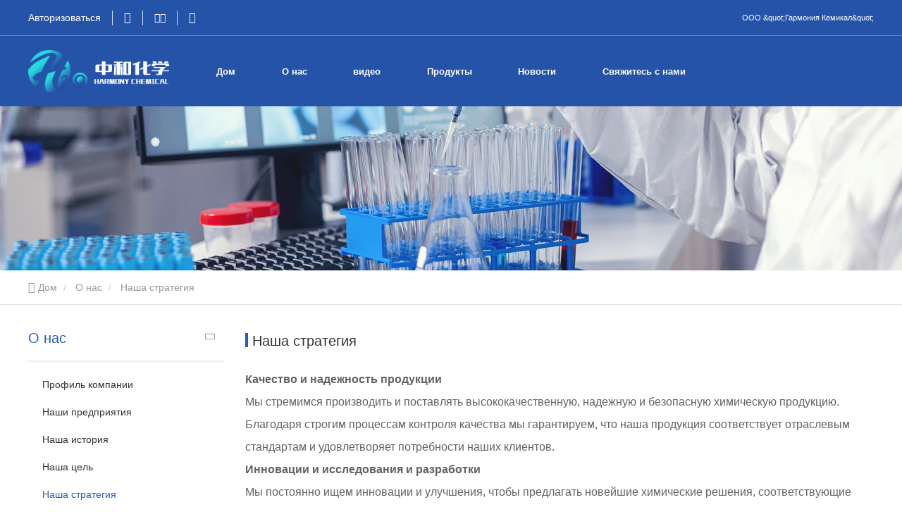

--- FILE ---
content_type: text/html; charset=UTF-8
request_url: https://ru.harmonychemicorp.com/our-strategy.html
body_size: 9825
content:
<!DOCTYPE html>
<html  lang="ru" dir="ltr" prefix="content: http://purl.org/rss/1.0/modules/content/  dc: http://purl.org/dc/terms/  foaf: http://xmlns.com/foaf/0.1/  og: http://ogp.me/ns#  rdfs: http://www.w3.org/2000/01/rdf-schema#  schema: http://schema.org/  sioc: http://rdfs.org/sioc/ns#  sioct: http://rdfs.org/sioc/types#  skos: http://www.w3.org/2004/02/skos/core#  xsd: http://www.w3.org/2001/XMLSchema# ">
<head>
  <meta charset="utf-8" />
<meta name="Generator" content="Drupal 8 (https://www.drupal.org); Commerce 2" />
<meta name="MobileOptimized" content="width" />
<meta name="HandheldFriendly" content="true" />
<meta name="viewport" content="width=device-width, initial-scale=1.0" />
<meta name="google-site-verification" content="hTmK80vIIGsImGLNv9JSeBhgwO2Mby120jll0BVSihQ" />
<meta name="google-site-verification" content="gNY-DiAA_qqY7Ct7_BcHrm7-y48TA-4LmDRlyGzG5y4" />
<meta name="google-site-verification" content="N5GWM09VnV0SbkvLL-3AQLx1QAasExtlWEJ4Bgw_SAA" />
<meta name="google-site-verification" content="TlqD9funrb6FZjHtIKwi9v0he4qVwSyYEalCKQoCWuE" />
<link rel="canonical" href="https://ru.harmonychemicorp.com/our-strategy.html" />
<meta property="og:title" content="Наша стратегия - ООО &amp;quot;Гармония Кемикал&amp;quot;" />
<meta property="og:description" content="Качество и надежность продукции Мы стремимся производить и поставлять высококачественную, надежную и безопасную химич..." />
<meta property="og:type" content="website" />
<meta property="og:site_name" content="ООО &quot;Гармония Кемикал&quot;" />
<meta property="og:url" content="https://ru.harmonychemicorp.com/our-strategy.html" />
<link rel="alternate" hreflang="en" href="https://www.harmonychemicorp.com/our-strategy.html" />
<link rel="alternate" hreflang="es" href="https://es.harmonychemicorp.com/our-strategy.html" />
<link rel="alternate" hreflang="ar" href="https://ar.harmonychemicorp.com/our-strategy.html" />
<link rel="alternate" hreflang="fr" href="https://fr.harmonychemicorp.com/our-strategy.html" />
<link rel="alternate" hreflang="ru" href="https://ru.harmonychemicorp.com/our-strategy.html" />
<link rel="alternate" hreflang="pt" href="https://pt.harmonychemicorp.com/our-strategy.html" />
<link rel="alternate" hreflang="de" href="https://de.harmonychemicorp.com/our-strategy.html" />
<link rel="alternate" hreflang="it" href="https://it.harmonychemicorp.com/our-strategy.html" />
<link rel="alternate" hreflang="th" href="https://th.harmonychemicorp.com/our-strategy.html" />
<link rel="alternate" hreflang="vi" href="https://vi.harmonychemicorp.com/our-strategy.html" />
<link rel="alternate" hreflang="ja" href="https://ja.harmonychemicorp.com/our-strategy.html" />
<link rel="alternate" hreflang="ko" href="https://ko.harmonychemicorp.com/our-strategy.html" />
<link rel="alternate" hreflang="hi" href="https://hi.harmonychemicorp.com/our-strategy.html" />
<link rel="alternate" hreflang="id" href="https://id.harmonychemicorp.com/our-strategy.html" />
<link rel="alternate" hreflang="fa" href="https://fa.harmonychemicorp.com/our-strategy.html" />
<link rel="alternate" hreflang="ur" href="https://ur.harmonychemicorp.com/our-strategy.html" />
<meta name="renderer" content="webkit" />
<meta http-equiv="X-UA-Compatible" content="IE=edge,chrome=1" />
<link rel="shortcut icon" href="https://harmonychemicorpcdn.huazhi.cloud/cdn/ff/__mHaN4Osjxdj7RJPsLUVxBW2PQ00pGJmhy3yIV8zAo/1695110653/public/2023-09/logo.jpg" />

    <title>Наша стратегия - ООО &quot;Гармония Кемикал&quot;</title>
              <meta name="description" content="Качество и надежность продукции Мы стремимся производить и поставлять высококачественную, надежную и безопасную химич...">
        <link rel="stylesheet" media="all" href="https://harmonychemicorpcdn.huazhi.cloud/cdn/ff/yODXplBVfWl2IvryNad1H-AnEtJYGUr3ikk0-Ow6bPs/1768646287/public/css/css_DnJkDmNlY6IE_9SyrzQdYfpDB7Z4w2WokHfFeTaTftQ.css" />
<link rel="stylesheet" media="all" href="https://harmonychemicorpcdn.huazhi.cloud/cdn/ff/zR5Btix0yIgLHzYkeQbIYoeA0MXg1eitjsovpHiqVEY/1768646562/public/css/css_Duzh2axXUVS_uYIKtwLLX79j4OmNtFjtTeLwEUFtjgM.css" />
<link rel="stylesheet" media="all" href="https://harmonychemicorpcdn.huazhi.cloud/cdn/ff/_SmXktzBVDzflqnS9g8M3RHl-A41JU2QLyEg_zGs5h0/1768837280/public/css/css__cnbhEN_CFRQWnfcdPWvhLkl8EwRGv2emXIZD_Jenis.css" />
<link rel="stylesheet" media="all" href="https://harmonychemicorpcdn.huazhi.cloud/cdn/ff/iJKRBWARzGpKuhdpUN19lRgyJdcxKxEknEiP1bmB_L0/1767107567/public/css/css_RtZIuI2pdzWXI9y_-atUYxDq_f5PuLQQPr7FnVf_hPI.css" />
<link rel="stylesheet" media="all" href="https://harmonychemicorpcdn.huazhi.cloud/cdn/ff/_2ndRNb1PJRfeRZl7z5K8Pdn97ff2M3QjQuXekcvis8/1769524432/public/css/css_wRmg80lQ1f81b7Pa07g9-hxwPaVZ56iqyUzOJpfMywQ.css" />

      
<!--[if lte IE 8]>
<script src="https://harmonychemicorpcdn.huazhi.cloud/cdn/ff/x0lPYBOw8aZE1fO9CX3yd1o0A3_Kj2--IZw17wPwGWM/1768646279/public/js/js_VtafjXmRvoUgAzqzYTA3Wrjkx9wcWhjP0G4ZnnqRamA.js"></script>
<![endif]-->

        <meta name="viewport" content="width=device-width, initial-scale=1.0, maximum-scale=5.0">
                
</head>

<body class="ru path-node page-node-type-qiyegaikuang has-glyphicons">
<div class="wrapper">
  
    <div class="dialog-off-canvas-main-canvas" data-off-canvas-main-canvas>
    





  <div class="layout layout--onecol">
    <div  class="layout__region layout__region--content">
      <div  class="_none block-navbar1 block block-block-content block-block-content307fa1d6-dbaa-41f2-9b06-d66d077f1595 clearfix front-block"><div class="top_banner immersion_banner "><div class="navbar-wrapper hover_style1"><div class="commerce-top-content"><div class="container"><div class="top-user-account"><div class="user_log_box"><a class="log_in hover" href="/user/login">Авторизоваться</a></div></div><span class="line-top-bet"></span><div class="top-commerce-cart"><section class="block block-commerce-xquantity block-commerce-cart clearfix"><div class="cart--cart-block"><div class="cart-block--summary"><a class="cart-block--link__expand hover-item" href="https://ru.harmonychemicorp.com/cart/"><span class="cart-block--summary__icon"><div class="louIcon"><i class="iconfont icon-gouwuche"></i></div></span></a></div></div></section></div><span class="line-top-bet"></span><div class="language_wrapper"><div class="language_content"><div class="language_header"><span class="language-line">|</span><i class="iconfont icon-nav_icon_language"></i><span class="language_txt"> Язык</span><i class="iconfont icon-arrowdown"></i></div><ul class="language_list"><li class="hover-bg" ><a href="https://www.harmonychemicorp.com/our-strategy.html" hreflang="en"><img data-src="https://harmonychemicorpcdn.huazhi.cloud/cdn/ff/DYO2cK6gizJ8ftp7mpXQCdX9SCctsYP5G1pkGN1KQ0s/1759148727/:relative:/modules/contrib/languageicons/flags/en.png" width="16"  height="12" class="language-icon" alt="English"/> English
</a></li><li class="hover-bg" ><a href="https://es.harmonychemicorp.com/our-strategy.html" hreflang="es"><img data-src="https://harmonychemicorpcdn.huazhi.cloud/cdn/ff/GCbeiN73U_AwxwG_a-JUJAAkn8FeJyqfTsjHCePV_Ko/1759148727/:relative:/modules/contrib/languageicons/flags/es.png" width="16"  height="12" class="language-icon" alt="Español"/> Español
</a></li><li class="hover-bg" ><a href="https://ar.harmonychemicorp.com/our-strategy.html" hreflang="ar"><img data-src="https://harmonychemicorpcdn.huazhi.cloud/cdn/ff/rgd_caUiEAK-_8QE1-vemI_C7-FICSYKwuXAfR78FdQ/1759148727/:relative:/modules/contrib/languageicons/flags/ar.png" width="16"  height="12" class="language-icon" alt="العربية"/> العربية
</a></li><li class="hover-bg" ><a href="https://fr.harmonychemicorp.com/our-strategy.html" hreflang="fr"><img data-src="https://harmonychemicorpcdn.huazhi.cloud/cdn/ff/__j19AaCyYTu_95mLSQx5eVDUrLF3Dbg8XAs-crOeZg/1759148727/:relative:/modules/contrib/languageicons/flags/fr.png" width="16"  height="12" class="language-icon" alt="Francés"/> Francés
</a></li><li class="hover-bg" ><a href="https://pt.harmonychemicorp.com/our-strategy.html" hreflang="pt-pt"><img data-src="https://harmonychemicorpcdn.huazhi.cloud/cdn/ff/_EGtew2Ystze3ft77Q94yDPA9-GtYGmOJ2IliF3iqYk/1759148727/:relative:/modules/contrib/languageicons/flags/pt-pt.png" width="16"  height="12" class="language-icon" alt="Português"/> Português
</a></li><li class="hover-bg" ><a href="https://de.harmonychemicorp.com/our-strategy.html" hreflang="de"><img data-src="https://harmonychemicorpcdn.huazhi.cloud/cdn/ff/QGKOhTe29PsYfjuheO-Qq3L8j044Zi4JnO_nSsM9eeI/1759148727/:relative:/modules/contrib/languageicons/flags/de.png" width="16"  height="12" class="language-icon" alt="Deutsch"/> Deutsch
</a></li><li class="hover-bg" ><a href="https://it.harmonychemicorp.com/our-strategy.html" hreflang="it"><img data-src="https://harmonychemicorpcdn.huazhi.cloud/cdn/ff/xHXvXBAk1XUABQCNfF2BBftrOkra_RZed5EzxzVdsKQ/1759148727/:relative:/modules/contrib/languageicons/flags/it.png" width="16"  height="12" class="language-icon" alt="Italiano"/> Italiano
</a></li><li class="hover-bg" ><a href="https://th.harmonychemicorp.com/our-strategy.html" hreflang="th"><img data-src="https://harmonychemicorpcdn.huazhi.cloud/cdn/ff/VqScG9wKcymoHfUlxl4DOo_ELul1I7BThWwk8LOH6y8/1676274668/:relative:/modules/contrib/languageicons/flags/th.png" width="16"  height="12" class="language-icon" alt="ภาษาไทย"/> ภาษาไทย
</a></li><li class="hover-bg" ><a href="https://vi.harmonychemicorp.com/our-strategy.html" hreflang="vi"><img data-src="https://harmonychemicorpcdn.huazhi.cloud/cdn/ff/9fEdeE45Dos-yzYRxVcwgvrORMp6HofcSZUB5QCIWu0/1676274668/:relative:/modules/contrib/languageicons/flags/vi.png" width="16"  height="12" class="language-icon" alt="Tiếng Việt"/> Tiếng Việt
</a></li><li class="hover-bg" ><a href="https://ja.harmonychemicorp.com/our-strategy.html" hreflang="ja"><img data-src="https://harmonychemicorpcdn.huazhi.cloud/cdn/ff/guBanbZ-SB9iDIB0RpV5NG-y7RtraGWCGSakPA-p0bo/1759148727/:relative:/modules/contrib/languageicons/flags/ja.png" width="16"  height="12" class="language-icon" alt="日本語"/> 日本語
</a></li><li class="hover-bg" ><a href="https://ko.harmonychemicorp.com/our-strategy.html" hreflang="ko"><img data-src="https://harmonychemicorpcdn.huazhi.cloud/cdn/ff/R9VeLpss0OvKJGMfMfUDW_U1dEnkAvedjB0B4_dx4b4/1759148727/:relative:/modules/contrib/languageicons/flags/ko.png" width="16"  height="12" class="language-icon" alt="한국어"/> 한국어
</a></li><li class="hover-bg" ><a href="https://hi.harmonychemicorp.com/our-strategy.html" hreflang="hi"><img data-src="https://harmonychemicorpcdn.huazhi.cloud/cdn/ff/b0lM2JWaNpy6Cxkw1T9fWfVT2fpK5kY-uqT94hXJVd4/1676274668/:relative:/modules/contrib/languageicons/flags/hi.png" width="16"  height="12" class="language-icon" alt="हिंदीName"/> हिंदीName
</a></li><li class="hover-bg" ><a href="https://id.harmonychemicorp.com/our-strategy.html" hreflang="id"><img data-src="https://harmonychemicorpcdn.huazhi.cloud/cdn/ff/SjfWO_pLDzB5GSWC7IvPBPy214D7HCGTJ4MhwvpMbPg/1676274668/:relative:/modules/contrib/languageicons/flags/id.png" width="16"  height="12" class="language-icon" alt="Indonesia"/> Indonesia
</a></li><li class="hover-bg" ><a href="https://fa.harmonychemicorp.com/our-strategy.html" hreflang="fa"><img data-src="https://harmonychemicorpcdn.huazhi.cloud/cdn/ff/SSEZO9InHxDiX6Ft7z7V_JwTZLVTptQPanvbpUwUwq8/1676274668/:relative:/modules/contrib/languageicons/flags/fa.png" width="16"  height="12" class="language-icon" alt="پرسیا"/> پرسیا
</a></li><li class="hover-bg" ><a href="https://ur.harmonychemicorp.com/our-strategy.html" hreflang="ur"><img data-src="https://harmonychemicorpcdn.huazhi.cloud/cdn/ff/ArCEMYRagawlKTGMtDe4jqpda7PB2SQAq3UZgacX4GI/1676274668/:relative:/modules/contrib/languageicons/flags/ur.png" width="16"  height="12" class="language-icon" alt="اوردو"/> اوردو
</a></li></ul></div></div><span class="line-top-bet"></span><div class="search-icon-box"><i class="iconfont icon-common_icon_search"></i><form  action="/search_commerce_product" class="search-form" method="get" accept-charset="UTF-8"><div class="seach-form-box"><input placeholder="Поиск" class="search-input" type="text"  name="title" value="" size="20" maxlength="128"><button  class="iconfont icon-common_icon_search hover" type="submit" value="" name=""><span></span></button></div></form></div><div class="nav-right-name">
      ООО &amp;quot;Гармония Кемикал&amp;quot;
    </div></div></div><div class="container"><nav class="navbar-mobile bootsnav" role="navigation"><div class="logo-menu-wrapper"><a href="https://ru.harmonychemicorp.com/" title="Дом" rel="home"><img src="https://harmonychemicorpcdn.huazhi.cloud/cdn/ff/LzBbA9HEkNOXlwr7NdcnYsD6Th1Fnrr1ZCjAFILBYpk/1680160080/public/2023-03/logo.png.webp" width="256" height="77" alt="логотип" typeof="foaf:Image" class="img-responsive" /></a></div><div class="main-navbar"><button type="button" class="navbar-toggle active-bg-color" data-toggle="collapse"
                    data-target="#navbar-collapse"><span class="icon-bar"></span><span class="icon-bar"></span><span class="icon-bar"></span></button><div class="navbar-collapse-box collapse navbar-collapse" id="navbar-collapse"><i class="icon iconfont icon-guanbi close_menu_block"></i><ul class="nav" data-in="fadeInDown" data-out="fadeOutUp"><li class="dropdown "  ><a href="https://ru.harmonychemicorp.com/" title="Дом" data-drupal-link-system-path="&lt;front&gt;">Дом</a></li><li class="dropdown "  ><a href="/company-profile.html" class="is-active" title="О нас"><span title="О нас" class="menu_item_text">О нас</span><span class="icon iconfont icon-arrowdown"></span></a><ul class="dropdown-menu" data-in="fadeInDown" data-out="fadeOutUp"><li class="dropdown"><a href="/company-profile.html" title="Профиль компании">Профиль компании</a></li><li class="dropdown"><a href="https://ru.harmonychemicorp.com/our-businesses.html" title="Наши предприятия" data-drupal-link-system-path="node/903">Наши предприятия</a></li><li class="dropdown"><a href="https://ru.harmonychemicorp.com/our-history.html" title="Наша история" data-drupal-link-system-path="node/905">Наша история</a></li><li class="dropdown"><a href="https://ru.harmonychemicorp.com/our-purpose.html" title="Наша цель" data-drupal-link-system-path="node/906">Наша цель</a></li><li class="dropdown"><a href="https://ru.harmonychemicorp.com/our-strategy.html" class="is-active" title="Наша стратегия" data-drupal-link-system-path="node/904">Наша стратегия</a></li></ul></li><li class="dropdown "  ><a href="https://ru.harmonychemicorp.com/video/" title="видео" data-drupal-link-system-path="video">видео</a></li><li class="dropdown "  ><a href="https://ru.harmonychemicorp.com/products/" title="Продукты" data-drupal-link-system-path="products"><span title="Продукты" class="menu_item_text">Продукты</span><span class="icon iconfont icon-arrowdown"></span></a><ul class="dropdown-menu" data-in="fadeInDown" data-out="fadeOutUp"><li class="dropdown"><a href="https://ru.harmonychemicorp.com/industrial-chemicals/" title="Промышленная химия" data-drupal-link-system-path="taxonomy/term/302">Промышленная химия</a></li><li class="dropdown"><a href="https://ru.harmonychemicorp.com/battery-materials/" title="Материалы для батарей" data-drupal-link-system-path="taxonomy/term/303"><span title="Материалы для батарей" class="menu_item_text">Материалы для батарей</span><span class="icon iconfont icon-arrowright"></span></a><ul class="dropdown-menu" data-in="fadeInDown" data-out="fadeOutUp"><li class="dropdown"><a href="https://ru.harmonychemicorp.com/sodium-ionna-ion/" title="Натрий-ион/Na-ион" data-drupal-link-system-path="taxonomy/term/313">Натрий-ион/Na-ион</a></li></ul></li><li class="dropdown"><a href="https://ru.harmonychemicorp.com/pharmaceuticals/" title="Фармацевтика" data-drupal-link-system-path="taxonomy/term/304">Фармацевтика</a></li><li class="dropdown"><a href="https://ru.harmonychemicorp.com/cosmeticspersonal/" title="Косметика и средства личной гигиены" data-drupal-link-system-path="taxonomy/term/305">Косметика и средства личной гигиены</a></li><li class="dropdown"><a href="https://ru.harmonychemicorp.com/agricultural/" title="Сельскохозяйственные химикаты и пестициды/инсектициды" data-drupal-link-system-path="taxonomy/term/306">Сельскохозяйственные химикаты и пестициды/инсектициды</a></li><li class="dropdown"><a href="https://ru.harmonychemicorp.com/water-treatment/" title="Химикаты для очистки воды" data-drupal-link-system-path="taxonomy/term/307">Химикаты для очистки воды</a></li><li class="dropdown"><a href="https://ru.harmonychemicorp.com/polymer-products/" title="Полимерные изделия" data-drupal-link-system-path="taxonomy/term/311">Полимерные изделия</a></li><li class="dropdown"><a href="https://ru.harmonychemicorp.com/laboratory-reagent/" title="Лабораторный реагент" data-drupal-link-system-path="taxonomy/term/314">Лабораторный реагент</a></li></ul></li><li class="dropdown "  ><a href="https://ru.harmonychemicorp.com/news/" title="Новости" data-drupal-link-system-path="news"><span title="Новости" class="menu_item_text">Новости</span><span class="icon iconfont icon-arrowdown"></span></a><ul class="dropdown-menu" data-in="fadeInDown" data-out="fadeOutUp"><li class="dropdown"><a href="https://ru.harmonychemicorp.com/novosti-kompanii/" title="Новости компании" data-drupal-link-system-path="taxonomy/term/204">Новости компании</a></li></ul></li><li class="dropdown "  ><a href="https://ru.harmonychemicorp.com/contact-us.html" title="Свяжитесь с нами" data-drupal-link-system-path="node/385">Свяжитесь с нами</a></li></ul></div></div></nav></div></div></div></div><div  class="_none block-banner1 block block-block-content block-block-contentf1d03312-ece3-4161-9e2c-4efe5da718a2 clearfix front-block"><div class="banner-wrapper" id="banner-wrapper"><div  class="page-banner"><div class="banner-title"></div><div class="banner-desc elli1"></div><div class="banner-img"><picture><source srcset="https://harmonychemicorpcdn.huazhi.cloud/cdn/ff/uSAx0OrOcwEXhjOPZaSwZu0eqNAAgMouH_6s3Ct0Ucs/1699419674/public/styles/pcduanbanner/public/2023-09/neiye.jpg.webp?itok=G2c8J9Cl 1x" type="image/webp"/><source srcset="https://harmonychemicorpcdn.huazhi.cloud/cdn/ff/EBhbr7KP5Mz5qA7NFhDCp-Rrnbcg9A6ZvvjQYXfl7U0/1699419674/public/styles/pcduanbanner/public/2023-09/neiye.jpg?itok=G2c8J9Cl 1x" type="image/jpeg"/><img class="pc-banner-img img-responsive" width="1920" height="350" fetchpriority="high" 0="загрузка" id="first-banner-img" srcset="https://harmonychemicorpcdn.huazhi.cloud/cdn/ff/EBhbr7KP5Mz5qA7NFhDCp-Rrnbcg9A6ZvvjQYXfl7U0/1699419674/public/styles/pcduanbanner/public/2023-09/neiye.jpg?itok=G2c8J9Cl 1x" src="https://harmonychemicorpcdn.huazhi.cloud/cdn/ff/4gxs_6GxMqznqIgLYJsTFX3Aq53c6nB7mtaxrpE57eQ/1695266787/public/2023-09/neiye.jpg" alt="загрузка" typeof="foaf:Image" /></picture></div></div></div><script>

    if(document.getElementById('first-banner-img') && !document.getElementById('fullpage')){
      var winWidth = document.documentElement.clientWidth||document.body.clientWidth;
      var firstBannerWidth =  parseInt(document.getElementById('first-banner-img').getAttribute('width'));
      var firstBannerHeight =  parseInt(document.getElementById('first-banner-img').getAttribute('height'));
      var currentHeight = firstBannerHeight *(winWidth/firstBannerWidth)
      if(document.getElementById('banner-wrapper')){
        document.getElementById('banner-wrapper').style.height =  currentHeight+'px';
      }
    }

  </script></div>
    </div>
  </div>


<div class="top-navigation">
    
</div>



      <div class="header">
        <div class="region region-header">
      
<div class="breadcrumb-box" >
  <div class="container">
    <ol class="breadcrumb">
                      <li  class="hover-item" title="Дом">
                      <a  href="https://ru.harmonychemicorp.com/" class="hover">
                              <i class="icon iconfont icon-home"></i>
                            Дом</a>
                  </li>
                              <li  class="hover-item" title="О нас">
                      <a  href="/company-profile.html" class="hover">
                            О нас</a>
                  </li>
                              <li  class="hover-item" title="Наша стратегия">
                      Наша стратегия
                  </li>
                  </ol>
  </div>
</div>


  </div>

    </div>
  
  <div role="main" class="main-container container">
    <div class="row">

                              <aside class="col-sm-3" role="complementary">
              <div class="region region-sidebar-first">
    <section id="block-wdb-huazhicebianlandaohang" class="block block-huazhi-side-navigation clearfix">
  
    

      


  

<div class="slidebar_block" id="huazhi_side">
    <div class="slide_menu_box">
                  <div class="slide-menu-item">
                <h2 class="slide_menu_title">
          <a href="/company-profile.html" class="active-color hover">О нас</a>
                      <i class="iconfont icon-arrowright"></i>
                  </h2>
                  <ul class="slide_menu">
                          <div data-id="Профиль компании">
                <a href="/company-profile.html" class="hover" title="Профиль компании">Профиль компании</a>
                                              </div>
                          <div data-id="Наши предприятия">
                <a href="https://ru.harmonychemicorp.com/our-businesses.html" title="Наши предприятия" class="hover" data-drupal-link-system-path="node/903">Наши предприятия</a>
                                              </div>
                          <div data-id="Наша история">
                <a href="https://ru.harmonychemicorp.com/our-history.html" class="hover" title="Наша история" data-drupal-link-system-path="node/905">Наша история</a>
                                              </div>
                          <div data-id="Наша цель">
                <a href="https://ru.harmonychemicorp.com/our-purpose.html" class="hover" title="Наша цель" data-drupal-link-system-path="node/906">Наша цель</a>
                                              </div>
                          <div data-id="Наша стратегия">
                <a href="https://ru.harmonychemicorp.com/our-strategy.html" class="active-color hover is-active" title="Наша стратегия" data-drupal-link-system-path="node/904">Наша стратегия</a>
                                              </div>
                      </ul>
              </div>
          <div class="slide-menu-item">
                <h2 class="slide_menu_title">
          <a href="https://ru.harmonychemicorp.com/products/" class="hover" data-drupal-link-system-path="products">Продукты</a>
                      <i class="iconfont icon-arrowright"></i>
                  </h2>
                  <ul class="slide_menu">
                          <div data-id="Промышленная химия">
                <a href="https://ru.harmonychemicorp.com/industrial-chemicals/" title="Промышленная химия" class="hover" data-drupal-link-system-path="taxonomy/term/302">Промышленная химия</a>
                                              </div>
                          <div data-id="Материалы для батарей">
                <a href="https://ru.harmonychemicorp.com/battery-materials/" title="Материалы для батарей" class="hover" data-drupal-link-system-path="taxonomy/term/303">Материалы для батарей</a>
                                  <i class="iconfont icon-arrowright"></i>
                                                  <ul class="slide_menu_le">
                                          <li data-id="Натрий-ион/Na-ион">
                        <a href="https://ru.harmonychemicorp.com/sodium-ionna-ion/" title="Натрий-ион/Na-ион" class="hover" data-drupal-link-system-path="taxonomy/term/313">Натрий-ион/Na-ион</a>
                                                </li>
                                      </ul>
                              </div>
                          <div data-id="Фармацевтика">
                <a href="https://ru.harmonychemicorp.com/pharmaceuticals/" title="Фармацевтика" class="hover" data-drupal-link-system-path="taxonomy/term/304">Фармацевтика</a>
                                              </div>
                          <div data-id="Косметика и средства личной гигиены">
                <a href="https://ru.harmonychemicorp.com/cosmeticspersonal/" title="Косметика и средства личной гигиены" class="hover" data-drupal-link-system-path="taxonomy/term/305">Косметика и средства личной гигиены</a>
                                              </div>
                          <div data-id="Сельскохозяйственные химикаты и пестициды/инсектициды">
                <a href="https://ru.harmonychemicorp.com/agricultural/" title="Сельскохозяйственные химикаты и пестициды/инсектициды" class="hover" data-drupal-link-system-path="taxonomy/term/306">Сельскохозяйственные химикаты и пестициды/инсектициды</a>
                                              </div>
                          <div data-id="Химикаты для очистки воды">
                <a href="https://ru.harmonychemicorp.com/water-treatment/" title="Химикаты для очистки воды" class="hover" data-drupal-link-system-path="taxonomy/term/307">Химикаты для очистки воды</a>
                                              </div>
                          <div data-id="Полимерные изделия">
                <a href="https://ru.harmonychemicorp.com/polymer-products/" title="Полимерные изделия" class="hover" data-drupal-link-system-path="taxonomy/term/311">Полимерные изделия</a>
                                              </div>
                          <div data-id="Лабораторный реагент">
                <a href="https://ru.harmonychemicorp.com/laboratory-reagent/" title="Лабораторный реагент" class="hover" data-drupal-link-system-path="taxonomy/term/314">Лабораторный реагент</a>
                                              </div>
                      </ul>
              </div>
          <div class="slide-menu-item">
                <h2 class="slide_menu_title">
          <a href="https://ru.harmonychemicorp.com/news/" class="hover" data-drupal-link-system-path="news">Новости</a>
                      <i class="iconfont icon-arrowright"></i>
                  </h2>
                  <ul class="slide_menu">
                          <div data-id="Новости компании">
                <a href="https://ru.harmonychemicorp.com/novosti-kompanii/" title="Новости компании" class="hover" data-drupal-link-system-path="taxonomy/term/204">Новости компании</a>
                                              </div>
                      </ul>
              </div>
      
    </div>
</div>








  </section>


  </div>

          </aside>
              
                  <section class="col-sm-9">
                          <a id="main-content"></a>
            <div class="region region-content">
    <div data-drupal-messages-fallback class="hidden"></div>
  
<article class="single-page">
  <div>
        <div class="page-title-box" style="display: block">
      <h1 class="page-title before_bg">Наша стратегия</h1>
    </div>
        <p style="line-height: 2em;"><strong><span style="font-size: 16px; font-weight: bold;">Качество и надежность продукции</span></strong></p>
<p style="line-height: 2em;"><span style="font-size: 16px;">Мы стремимся производить и поставлять высококачественную, надежную и безопасную химическую продукцию. Благодаря строгим процессам контроля качества мы гарантируем, что наша продукция соответствует отраслевым стандартам и удовлетворяет потребности наших клиентов.</span></p>
<p style="line-height: 2em;"><strong><span style="font-size: 16px; font-weight: bold;">Инновации и исследования и разработки</span></strong></p>
<p style="line-height: 2em;"><span style="font-size: 16px;">Мы постоянно ищем инновации и улучшения, чтобы предлагать новейшие химические решения, соответствующие требованиям рынка. Благодаря постоянным инвестициям в исследования и разработки и технологическому сотрудничеству мы стремимся разрабатывать новые продукты и повышать производительность существующих.</span></p>
<p style="line-height: 2em;"><strong><span style="font-size: 16px; font-weight: bold;">Устойчивое развитие</span></strong></p>
<p style="line-height: 2em;"><span style="font-size: 16px;">Мы уделяем приоритетное внимание защите окружающей среды и устойчивому развитию. Мы активно принимаем меры по снижению воздействия наших производственных процессов на окружающую среду и продвигаем использование возобновляемых источников энергии. Мы стремимся содействовать эффективному использованию ресурсов и практике экономики замкнутого цикла.</span></p>
<p style="line-height: 2em;"><strong><span style="font-size: 16px; font-weight: bold;">Удовлетворенность клиентов</span></strong></p>
<p style="line-height: 2em;"><span style="font-size: 16px;">Клиенты — наш главный приоритет, и мы стремимся превзойти их ожидания. Мы подчеркиваем понимание их конкретных требований и предоставление исключительного обслуживания на протяжении всего опыта работы с нами. Наша отзывчивая команда поддержки клиентов обеспечивает оперативную помощь и эффективные решения.</span></p>
<p style="line-height: 2em;"><span style="font-size: 16px;">Совместное партнерство. Мы верим в построение прочных партнерских отношений с заинтересованными сторонами отрасли, поставщиками и клиентами. Развивая отношения сотрудничества, мы расширяем наши коллективные возможности, стимулируем инновации и создаем взаимовыгодные возможности.</span></p>
<p style="line-height: 2em;"><span style="font-size: 16px;"><br /></span></p>
<p style="line-height: 2em;"><span style="font-size: 16px;"></span></p>
<p style="text-align: left;"><img src="https://harmonychemicorpcdn.huazhi.cloud/cdn/ff/CnYZYPfV1UFywLzbWmtTH6ZVz6puu3u5RnctO7lnPvA/1695436135/public/ueditor/10/upload/image/20230923/1695436097334069.jpg.webp" title="Наша стратегия" alt="Our Strategy" width="800" height="500" border="0" vspace="0" style="width: 800px; height: 500px;" /></p>
<p style="line-height: 2em;"><span style="font-size: 16px;"></span><br /></p>
<p><br /></p>
  </div>

</article>

  </div>

        
                      </section>

                </div>
  </div>



  <div class="layout layout--onecol">
    <div  class="layout__region layout__region--content">
      <div  class="_none block-footer17 block block-block-content block-block-contentbeadf8a3-8152-445a-b6ce-cba49aa49982 clearfix front-block"><div class="footer-wrapper footer17"><div class="container footer-container"><div class="row"><div class="footer-main-menu"><ul class="footer_second_menu"><li class="footer-second-item hover"><span class="footer-secondmenu-title"><a href="https://ru.harmonychemicorp.com/" data-drupal-link-system-path="&lt;front&gt;">Дом</a></span></li><li class="footer-second-item hover"><span class="footer-secondmenu-title"><a href="/company-profile.html">О нас</a></span></li><li class="footer-second-item hover"><span class="footer-secondmenu-title"><a href="https://ru.harmonychemicorp.com/video/" data-drupal-link-system-path="video">видео</a></span></li><li class="footer-second-item hover"><span class="footer-secondmenu-title"><a href="https://ru.harmonychemicorp.com/products/" data-drupal-link-system-path="products">Продукты</a></span></li><li class="footer-second-item hover"><span class="footer-secondmenu-title"><a href="https://ru.harmonychemicorp.com/news/" data-drupal-link-system-path="news">Новости</a></span></li><li class="footer-second-item hover"><span class="footer-secondmenu-title"><a href="https://ru.harmonychemicorp.com/contact-us.html" data-drupal-link-system-path="node/385">Свяжитесь с нами</a></span></li></ul></div></div><div class="yq_links container"><div class="yq_label">ССЫЛКИ:</div><div class="yq_url"></div></div><div class="footer-bottom-content"><div class="footer-copyright"><span class="footer-copyright-left">
          Все права защищены ©
          2023 год
        </span><span class="footer-copyright-right">
          ООО &amp;quot;Гармония Кемикал&amp;quot;
        </span><a href="https://www.huazhi.cloud">Техническая поддержка: Huazhicloud</a></div><div class="footer-social-box small_social_icon"><div class="social-item"><a href="https://www.facebook.com/profile.php?id=61550939977640" target="_blank"><i class="iconfont icon-social_icon_facebook1"></i></a><a href="https://youtube.com/@ZhaoBenjamin-pc6oe?si=94diflr_z_hJX-nF" target="_blank"><i class="iconfont icon-personal-icon-youtube1"></i></a><a href="https://api.whatsapp.com/send?phone=+8618765855235&amp;text=Hello" target="_blank"><i class="iconfont icon-social_icon_whatsup"></i></a><a href="https://www.instagram.com/benjamin.chemical/" target="_blank"><i class="iconfont icon-social_icon_ins"></i></a></div></div></div><p href="#" data-target="html" class="scroll-to-target scroll-to-top active-color" style=""><i class="icon iconfont icon-returntop"></i></p></div></div></div>
    </div>
  </div>





<p href="#" data-target="html" class="scroll-to-target scroll-to-top active-color" style="display: none;"><i class="icon iconfont icon-returntop"></i></p>



<div class="form-confirm-model page-form-confirm-model">

</div>



<div class="model-box"></div>

  <a href="/sitemap.html"  style="margin: 0 10px;color: #337ab7!important;" id="sitemap-page" class="sitemap-page">Index</a>
  <script id="siteMapScript">
    var copyRightEle = document.querySelector('.footer-copyright .container');
    var aParent = copyRightEle.querySelector('a:last-child')
    if(copyRightEle.querySelector('.sitemap-page')){
      document.getElementById('sitemap-page').parentNode.removeChild(document.getElementById('sitemap-page'))
    }else{
      if(aParent){
        aParent.parentNode.appendChild(document.querySelector('.sitemap-page'))
      }else{
        copyRightEle.appendChild(document.querySelector('.sitemap-page'))
      }
    }

    //  移除这个script标签
    var script = document.getElementById('siteMapScript');
    script.parentNode.removeChild(script);

  </script>











  </div>

  <script>
    var _hmt = _hmt || [];
    (function() {
      var hm = document.createElement("script");
      hm.src = "https://cdn.huazhi.cloud/hzchat/dist/livechat.js?time="+new Date().getTime();
    hm.setAttribute('_extID',"940-944-rv8poOlg");
      var s = document.getElementsByTagName("script")[0]; 
     setTimeout(function (){s.parentNode.insertBefore(hm, s);},3000);
    })();
    </script>

</div>
<script type="application/json" data-drupal-selector="drupal-settings-json">{"path":{"baseUrl":"\/","scriptPath":null,"pathPrefix":"","currentPath":"node\/904","currentPathIsAdmin":false,"isFront":false,"currentLanguage":"ru"},"pluralDelimiter":"\u0003","suppressDeprecationErrors":true,"filedir":"sites\/zhonghe_website\/files","bootstrap":{"forms_has_error_value_toggle":1,"tooltip_enabled":1,"tooltip_animation":1,"tooltip_container":"body","tooltip_delay":"0","tooltip_html":0,"tooltip_placement":"auto left","tooltip_selector":"","tooltip_trigger":"hover"},"statistics":{"data":{"nid":"904"},"url":"\/core\/modules\/statistics\/statistics.php"},"user":{"uid":0,"permissionsHash":"6c0fbfa558d4bf41ea9075afaf6372a200dba61a36610707aebf1ab31c972cfe"}}</script>
<script src="https://harmonychemicorpcdn.huazhi.cloud/cdn/ff/UeVaxQ6aTlbMHg_DfygKdk0T1du2108xXHwKZ5tSzps/1768859641/public/js/js_WTnfWHHx9JsnPF8gBu1YOffdzFTWvNdfeH1fZpvifSc.js"></script>
<script src="https://harmonychemicorpcdn.huazhi.cloud/cdn/ff/sjTcxA2cO8BegDjLGFxNiGafeAqUgXWE1qfkAzdV9Vc/1768646530/public/js/js_hyZVN4SUYTnopBQWAb5P-y70bqffh9wE1F8utIc8WVY.js"></script>
<script src="https://harmonychemicorpcdn.huazhi.cloud/cdn/ff/nBi0oVyDEh0i39sq5UFAeemiUp_y3rJqn4TiYOSqacs/1768837773/public/js/js_C_jS9I6TCFRjKlmUxsbPOc0yybeCr_kcI3Lq7kibkIg.js"></script>
<script src="https://harmonychemicorpcdn.huazhi.cloud/cdn/ff/U6tORn-5RSv6B1rePshKcGNfJ4Z_CAKJke8pgdCS2gE/1767106343/public/js/js_CbZ_NqGBCX4j3U9fenG57xIhP8I80CxTD1rW-is12J4.js"></script>

</body>

</html>


--- FILE ---
content_type: text/css;charset=UTF-8
request_url: https://harmonychemicorpcdn.huazhi.cloud/cdn/ff/_2ndRNb1PJRfeRZl7z5K8Pdn97ff2M3QjQuXekcvis8/1769524432/public/css/css_wRmg80lQ1f81b7Pa07g9-hxwPaVZ56iqyUzOJpfMywQ.css
body_size: 4930
content:
button{outline:none}.owl-theme .owl-dots,.owl-theme .owl-nav{text-align:center;-webkit-tap-highlight-color:transparent}.owl-theme .owl-nav [class*=owl-]{color:#FFF;font-size:14px;margin:5px;padding:4px 7px;background-color:#D6D6D6;display:inline-block;cursor:pointer;border-radius:3px}.owl-theme .owl-nav [class*=owl-]:hover{color:#FFF;text-decoration:none}.owl-theme .owl-nav .disabled{opacity:.5;cursor:default}.owl-theme .owl-nav.disabled + .owl-dots{margin-top:10px}.owl-theme .owl-dots .owl-dot{display:inline-block;zoom:1}.owl-theme .owl-dots .owl-dot span{width:10px;height:10px;margin:5px 7px;background-color:#D6D6D6;display:block;-webkit-backface-visibility:visible;transition:opacity .2s ease;border-radius:30px}.owl-theme{position:relative}.owl-theme .owl-dots{position:absolute;bottom:20px;width:100%}.owl-theme .owl-dots .owl-dot{height:15px;width:15px;margin:3px 3px;vertical-align:middle}.owl-theme .owl-dots .owl-dot span{height:12px;width:12px;margin:0px;background-color:#eee !important}.owl-theme .owl-dots .owl-dot.active span{height:14px;width:14px;background-color:#fff}.owl-theme .owl-nav .owl-next,.owl-theme .owl-nav .owl-prev{position:absolute;bottom:0;width:15%;font-size:45px;text-align:center}.owl-theme .owl-nav .owl-prev{top:0;left:0}.owl-theme .owl-nav .owl-prev span{font-size:40px}.owl-theme .owl-nav .owl-next{top:0;right:0}.owl-theme .owl-nav .owl-next span{font-size:40px}
.banner-wrapper{direction:ltr;overflow:hidden}.banner-wrapper .page-banner{position:relative}.banner-wrapper .banner-title{position:absolute;left:20%;top:35%;color:#fff;font-size:40px;font-weight:900}.banner-wrapper .banner-link{width:30rem;height:5rem;line-height:5rem;text-align:center;color:#fff;font-size:1.6rem;cursor:pointer;position:absolute;left:50%;top:62%;-ms-transform:translate(-50%,-50%);transform:translate(-50%,-50%);display:none}.banner-wrapper .banner-img{margin-right:-17px}.banner-wrapper .banner-img img{width:100%!important}.banner-wrapper .owl-stage{white-space:nowrap}.banner-wrapper .owl-stage .owl-item{vertical-align:top;overflow:hidden}.banner-wrapper .banner-desc{position:absolute;left:20%;top:55%;color:#fff;font-size:24px}.banner-wrapper video{width:100%;height:auto;object-fit:cover;object-position:center}@media (max-width:1366px){.banner-wrapper .banner-img{margin-right:0}.banner-wrapper .banner-title{top:30%}.banner-wrapper .banner-desc{top:55%}.banner-wrapper .banner-link{display:none}}@media (max-width:960px){.banner-wrapper .banner-title{position:absolute;left:0;right:0;text-align:center;top:30%;color:#fff;font-size:30px;overflow:hidden;text-overflow:ellipsis;white-space:nowrap}.banner-wrapper .banner-desc{position:absolute;width:100%;text-align:center;left:0;right:0;color:#fff;font-size:18px;overflow:hidden;text-overflow:ellipsis;white-space:nowrap}.banner-wrapper .owl-theme .owl-nav{display:none}.banner-wrapper .owl-theme .owl-dots{display:none}}
nav.bootsnav{margin-bottom:0;border-radius:0;border:none;width:100%;position:relative}.navbar-toggle .icon-bar{background:#fff;}nav.bootsnav ul.nav > li > a{padding-left:10px;color:inherit;background-color:transparent;outline:0}nav.bootsnav ul.nav > li .dropdown-menu > li .menu_item_text{display:inline-block;width:89%;vertical-align:middle;overflow:hidden;text-overflow:ellipsis;white-space:nowrap}nav.bootsnav ul.nav .dropdown-menu .dropdown-menu{top:0;left:100%}@media (min-width:1025px){nav.bootsnav ul.nav .dropdown-menu .dropdown-menu{margin-top:-2px}nav.bootsnav ul.nav.navbar-right .dropdown-menu .dropdown-menu{left:-200px}nav.bootsnav ul.nav > li{padding:0;height:100px;line-height:100px;margin-right:20px}nav.bootsnav ul.nav > li .icon-arrowdown.iconfont{font-size:12px;}nav.bootsnav ul.nav > li > a{display:inline;margin:0;padding:5px 20px}nav.bootsnav ul.nav > li > span{font-size:18px;font-weight:600;display:inline;margin:0;padding:5px 20px}nav.bootsnav li.dropdown ul.dropdown-menu{padding:0;width:216px;background:#fff;border:none;box-shadow:0 4px 9px 1px rgba(0,0,0,.1)}nav.bootsnav li.dropdown ul.dropdown-menu > li > a{padding:8px 15px;color:#6f6f6f;overflow:hidden;text-overflow:ellipsis;white-space:nowrap}nav.bootsnav ul.nav li.dropdown ul.dropdown-menu li > a:last-child{border-bottom:none}nav.bootsnav li.dropdown ul.dropdown-menu ul.dropdown-menu{top:-1px}}@media (max-width:1024px){nav.bootsnav ul.nav > li .dropdown-menu > li:hover{background:0 0 !important}nav.bootsnav .navbar-toggle{float:right;margin-top:10px}nav.bootsnav .navbar-collapse-box{border:none;margin-bottom:0}nav.bootsnav .navbar-collapse-box.in{display:block !important}nav.bootsnav .navbar-nav{float:none !important;padding-left:30px;padding-right:30px;margin:0 -15px;clear:both}nav.bootsnav .navbar-nav > li{float:none}nav.bootsnav li.dropdown a.dropdown-toggle:before{float:right;font-size:16px;margin-left:10px}nav.bootsnav .navbar-nav > li{border-bottom:solid 1px #e0e0e0}nav.bootsnav .navbar-nav > li > a{display:inline;width:100%;padding:10px 0}nav.bootsnav .navbar-nav > li:first-child > a{border-top:none}nav.bootsnav ul.navbar-nav.navbar-left > li:last-child > ul.dropdown-menu{border-bottom:solid 1px #e0e0e0}nav.bootsnav ul.nav li.dropdown li a.dropdown-toggle{float:none !important;position:relative;display:block;width:100%}nav.bootsnav ul.nav li.dropdown ul.dropdown-menu{width:100%;position:relative !important;background-color:transparent;float:none;border:none;padding:0 0 0 15px !important;box-shadow:0 0 0;border-radius:0 0 0}nav.bootsnav ul.nav li.dropdown ul.dropdown-menu > li > a{display:block;width:100%;border-bottom:solid 1px #e0e0e0;padding:10px 0;color:#6f6f6f}nav.bootsnav ul.nav ul.dropdown-menu li a:focus,nav.bootsnav ul.nav ul.dropdown-menu li a:hover{background-color:transparent}nav.bootsnav ul.nav li .iconfont{float:right}nav.bootsnav ul.nav ul.dropdown-menu ul.dropdown-menu{float:none !important;left:0;padding:0 0 0 15px;position:relative;background:0 0;width:100%}nav.bootsnav ul.nav ul.dropdown-menu li.dropdown.on > ul.dropdown-menu{display:inline-block;margin-top:-10px}nav.bootsnav li.dropdown ul.dropdown-menu li.dropdown > a.dropdown-toggle:after{display:none}nav.bootsnav.navbar-mobile .navbar-collapse-box{position:fixed;overflow-y:auto !important;overflow-x:hidden !important;display:block;background:#fff;z-index:2000;width:280px;bottom:0;left:-280px;top:0;padding:0;transition:all .3s ease-in-out}nav.bootsnav.navbar-mobile .navbar-collapse-box.in{left:0}nav.bootsnav.navbar-mobile ul.nav{width:293px;padding-right:0;padding-left:15px}nav.bootsnav.navbar-mobile ul.nav > li{padding:15px 15px}nav.bootsnav.navbar-mobile ul.nav ul.dropdown-menu > li > a{padding-right:15px !important;padding-top:15px !important;padding-bottom:15px !important}nav.bootsnav ul.nav li.dropdown ul.dropdown-menu li:last-child > a{border-bottom:none}.navbar-toggle{display:block;}}@media (max-width:767px){nav.bootsnav .navbar-nav{padding-left:15px;padding-right:15px}nav.bootsnav.navbar-mobile .navbar-collapse-box{margin-left:0}nav.bootsnav.navbar-mobile ul.nav{margin-left:-15px}nav.bootsnav.navbar-mobile ul.nav{border-top:solid 1px #fff}}
.search-icon-box{position:absolute;right:100px;top:40px;width:100px;height:40px;text-align:center;z-index:9}.search-form{position:absolute;margin-top:8px;height:34px;background:0 0;display:none;right:30px}.search-icon-box:hover .search-form{display:block}.seach-form-box{position:relative;height:40px}.search-form input{box-shadow:none!important;display:inline-block;line-height:40px;background:#fff;border:1px solid #d2d2d2;border-radius:4px;padding:0 4px;color:#333}.search-form .seach-form-box button{border:none!important;box-shadow:none!important;background:0 0!important;color:#d2d2d2!important;display:inline-block;position:absolute;right:5px;top:8px}div.stricked-menu .main-menu-temp3 .search-icon-box .icon-common_icon_search{color:#333}body.ar .search-icon-box,body.fa .search-icon-box,body.he .search-icon-box,body.ps .search-icon-box,body.so .search-icon-box,body.ur .search-icon-box{right:initial!important;left:0}body.ar .search-icon-box .search-form,body.fa .search-icon-box .search-form,body.he .search-icon-box .search-form,body.ps .search-icon-box .search-form,body.so .search-icon-box .search-form,body.ur .search-icon-box .search-form{right:initial;left:50px}body.ar .search-form .seach-form-box button,body.fa .search-form .seach-form-box button,body.he .search-form .seach-form-box button,body.ps .search-form .seach-form-box button,body.so .search-form .seach-form-box button,body.ur .search-form .seach-form-box button{left:5px;right:initial!important}
.language_wrapper{position:absolute;z-index:3;top:35px;right:0}.language_wrapper .language-line{display:none}.language_wrapper .language_header{text-align:center;line-height:20px;cursor:pointer;padding:5px 10px}.language_wrapper .language_header .iconfont{font-size:14px}.language_wrapper .language_header svg{vertical-align:middle}.language_wrapper:hover .language_list{display:block;width:100px}.language_wrapper .language_content{position:relative}.language_wrapper ul.language_list{display:none;width:100%;list-style:none;border:1px solid #eee!important;background:#fff;position:absolute;max-height:60rem;overflow:auto}.language_wrapper ul.language_list li{padding-left:10px;width:100%;height:30px;line-height:30px;color:#333;overflow:hidden;text-overflow:ellipsis;white-space:nowrap}.language_wrapper ul.language_list li a{color:inherit;text-decoration:none}.language_wrapper ul.language_list li a img{display:inline-block}.language_wrapper ul.language_list li:hover{color:#fff}.language_wrapper ul.language_list li.zh-hans{display:none}@media (max-width:1024px){.language_wrapper{position:absolute;z-index:999;top:5px;right:10px}}@media (max-width:768px){.language_wrapper{position:absolute;z-index:999;top:16px;right:50px}.language_wrapper .language_header{width:50px}.language_wrapper .icon-arrowdown{display:none}.language_wrapper .language_txt{display:none}}body.ar .language_wrapper,body.fa .language_wrapper,body.he .language_wrapper,body.ps .language_wrapper,body.ur .language_wrapper{left:50px;right:initial!important}
.cart-form .view-commerce-cart-form,.view-commerce-user-orders .view-commerce-cart-form{margin-top:50px}.cart-form table,.view-commerce-user-orders table{min-width:1000px}.cart-form table td,.cart-form table th,.view-commerce-user-orders table td,.view-commerce-user-orders table th{border:none;padding:25px 6px!important;background:0 0}.cart-form table td .field--name-product-id,.cart-form table th .field--name-product-id,.view-commerce-user-orders table td .field--name-product-id,.view-commerce-user-orders table th .field--name-product-id{color:#333}.cart-form table th,.view-commerce-user-orders table th{font-size:20px}.cart-form table tr,.view-commerce-user-orders table tr{border-bottom:1px solid #ddd}.cart-form .field--type-commerce-price,.view-commerce-user-orders .field--type-commerce-price{border-bottom:1px solid #ddd;line-height:30px;font-size:20px;padding-bottom:30px}.cart-form #edit-actions,.view-commerce-user-orders #edit-actions{margin-top:30px!important;float:right}.cart-form #edit-actions .btn,.view-commerce-user-orders #edit-actions .btn{margin:auto;display:inline-block;padding:0 25px;height:45px;line-height:45px;color:#fff;margin-left:30px}.checkout-pane-login .panel{border:none;box-shadow:none}.checkout-pane-login .panel-default>.panel-heading{background:0 0;border:none}.checkout-pane-login .panel-title{border-bottom:1px solid;font-size:24px;padding:20px 0;margin-bottom:20px;font-weight:900}.checkout-pane-login input.form-control{border-radius:0;height:40px}.checkout-pane-login button.form-submit{border-radius:0;margin-top:20px;padding:0 20px;height:40px;line-height:40px}.checkout-pane-login #edit-login-returning-customer-forgot-password{display:block}.layout-checkout-form .panel{border:none;box-shadow:none}.layout-checkout-form .panel-default>.panel-heading{background:0 0;border:none}.layout-checkout-form .panel-title{border-bottom:1px solid;font-size:24px;padding:20px 0;margin-bottom:20px;font-weight:900}.layout-checkout-form input.form-control{border-radius:0;height:40px}.layout-checkout-form select.form-control{border-radius:0!important;height:40px}.layout-checkout-form .input-group-addon{background-color:#fff;border-radius:0}.layout-checkout-form button.form-submit{border-radius:0;margin-top:20px;padding:0 20px;height:40px;line-height:40px}body .checkout-complete{margin:80px auto 0}#edit-payment-information summary,#edit-review-contact-information summary,#edit-review-payment-information summary{border-bottom:1px solid #ccc;font-size:24px;padding:20px 0;margin-bottom:20px;font-weight:900}#edit-payment-information .details-wrapper,#edit-review-contact-information .details-wrapper,#edit-review-payment-information .details-wrapper{display:block!important}#edit-payment-information .details-wrapper #edit-payment-information-billing-information,#edit-review-contact-information .details-wrapper #edit-payment-information-billing-information,#edit-review-payment-information .details-wrapper #edit-payment-information-billing-information{padding:15px}#edit-payment-information .details-wrapper a,#edit-review-contact-information .details-wrapper a,#edit-review-payment-information .details-wrapper a{color:#fff}#edit-payment-information .details-wrapper .form-group,#edit-review-contact-information .details-wrapper .form-group,#edit-review-payment-information .details-wrapper .form-group{padding-bottom:15px}.view-commerce-checkout-order-summary{background:#e9e9f2;padding:17px;margin-top:20px}.view-commerce-checkout-order-summary table{min-width:1000px}.view-commerce-checkout-order-summary table td,.view-commerce-checkout-order-summary table th{border:none!important}.view-commerce-checkout-order-summary table td *,.view-commerce-checkout-order-summary table th *{color:#333;font-size:16px}.view-commerce-checkout-order-summary table tr{border-bottom:1px solid #ddd}.layout-region-checkout-secondary{padding:10px}.layout-region-checkout-secondary table{margin-top:20px;width:100%}.layout-region-checkout-secondary table td{padding:10px!important}.layout-region-checkout-secondary .order-total-line{font-size:20px;margin-top:10px}.view-commerce-user-orders{margin-top:50px}.checkout-pane-review{font-size:16px;line-height:30px}.layout-region-checkout-footer a.link--previous{display:block;margin-top:20px}.checkout-complete{margin:0 auto;text-align:center;font-size:20px}.customer-information{margin-top:50px;font-size:16px;line-height:24px}.customer-information>div{margin-bottom:20px}.customer-information>div .field__label{font-size:20px;font-weight:900;border-bottom:1px solid #ccc;line-height:45px;margin-bottom:12px}.customer-information .field--type-email .field--label{font-size:20px}.customer-information .field--label{display:inline-block}.customer-information .field--item{display:inline-block}.order-information{border-top:1px solid #ddd;padding-top:20px;line-height:26px}.order-information table{min-width:1000px;margin-top:20px}.order-information table td,.order-information table th{border:none;padding:25px 0!important;background:0 0}.order-information table td .field--name-product-id,.order-information table th .field--name-product-id{color:#333}.order-information table th{font-size:20px}.order-information table tr{border-bottom:1px solid #ddd}.cart-empty-page{font-size:30px;color:#6b6b6b;margin:30px auto;text-align:center}.profile--type--customer{font-size:16px;line-height:22px}@media (max-width:960px){.cart-form .table-responsive,.view-commerce-user-orders .table-responsive{border:none}.cart-form .view-commerce-cart-form,.view-commerce-user-orders .view-commerce-cart-form{margin-top:30px}.cart-form .view-commerce-cart-form table td,.cart-form .view-commerce-cart-form table th,.view-commerce-user-orders .view-commerce-cart-form table td,.view-commerce-user-orders .view-commerce-cart-form table th{border:none;padding:10px 0!important;background:0 0;white-space:normal!important}.cart-form .view-commerce-cart-form table th,.view-commerce-user-orders .view-commerce-cart-form table th{font-size:14px}.cart-form .view-commerce-cart-form table tr,.view-commerce-user-orders .view-commerce-cart-form table tr{border-bottom:1px solid #ddd}}
.user_log_box{height:50px;line-height:50px;margin:0 20px;display:inline-block;vertical-align:middle;position:relative;cursor:pointer;z-index:999}.user_log_box:hover .user-login-box{display:block}.user_log_box a.log_in{color:#fff}.user_log_box .user-login-box{position:absolute;top:48px;right:0;box-shadow:0 0 32px 0 rgba(0,0,0,.12);background:#fff;padding:4px 10px;z-index:9;display:none;border:1px solid #ddd;border-top:none}.user_log_box .user-login-box li{line-height:38px;white-space:nowrap;text-align:left}.user_log_box .user-login-box li a{color:#0a0a0a}
.commerce-top-content{background:#334149;color:#fff;text-align:right}.commerce-top-content a{color:#fff}.commerce-top-content .top-commerce-cart{display:inline-block;vertical-align:top}.commerce-top-content .top-commerce-cart .cart-block--summary a{padding:10px}.commerce-top-content .top-commerce-cart .cart-block--summary img{display:inline-block!important}.commerce-top-content .top-commerce-cart .cart-block--summary__count{padding-left:.5rem}.commerce-top-content .top-user-account{display:inline-block;vertical-align:top}.commerce-top-content .top-user-account h2{display:none}
body .block-navbar1 .top_banner .commerce-top-content{text-align:left;background:transparent;}body .block-navbar1 .top_banner .commerce-top-content .top-user-account .user_log_box{margin:0;padding:0;}body .block-navbar1 .top_banner .commerce-top-content .top-user-account .user_log_box .user_name .iconfont{color:#FFFFFF;}body .block-navbar1 .top_banner .commerce-top-content .top-user-account .user_name .icon-contact_icon_people2:before{content:"\e73a";}body .block-navbar1 .top_banner .commerce-top-content .top-commerce-cart{height:50px;line-height:50px;display:inline-block;vertical-align:middle;position:relative;cursor:pointer;z-index:999;}body .block-navbar1 .top_banner .commerce-top-content .top-commerce-cart .cart-block--summary a{padding:0;}body .block-navbar1 .top_banner .commerce-top-content .top-commerce-cart .cart-block--summary .icon-gouwuche:before{color:#FFFFFF;}body .block-navbar1 .top_banner .commerce-top-content .language_wrapper{height:50px;line-height:50px;display:inline-block;vertical-align:middle;position:relative;cursor:pointer;z-index:999;top:0;}body.ar .block-navbar1 .top_banner .commerce-top-content .language_wrapper{left:5px;}body.fa .block-navbar1 .top_banner .commerce-top-content .language_wrapper{left:5px;}body.ur .block-navbar1 .top_banner .commerce-top-content .language_wrapper{left:5px;}body .block-navbar1 .language_wrapper .language_header{width:auto;line-height:inherit;padding:0;}body .block-navbar1 .top_banner .commerce-top-content .language_wrapper .language_header .language_txt{display:none;}body .block-navbar1 .top_banner .commerce-top-content .language_wrapper .language_header .icon-nav_icon_language:before{content:"\e669";color:#FFFFFF;}body .block-navbar1 .top_banner .commerce-top-content .language_wrapper .language_header .icon-arrowdown:before{color:#FFFFFF;}body .block-navbar1 .top_banner .commerce-top-content .search-icon-box{height:50px;line-height:50px;display:inline-block;vertical-align:middle;position:relative;cursor:pointer;z-index:999;right:0;top:0;width:auto;}body .block-navbar1 .top_banner .commerce-top-content .search-icon-box .icon-common_icon_search:before{content:"\e724";color:#FFFFFF;}body .block-navbar1 .top_banner .commerce-top-content .line-top-bet{display:inline-block;width:1px;height:21px;background:black;vertical-align:middle;margin:0 2rem;}body .block-navbar1 .top_banner .commerce-top-content .line-top-bet{background:#cfd9ec;}body .block-navbar1 .top_banner .commerce-top-content{color:black;}body .block-navbar1 .top_banner .commerce-top-content{border-bottom:1px solid rgba(207,217,236,0.3);}body .block-navbar1 .top_banner .commerce-top-content .top-user-account .user_log_box .user-login-box{right:-110px;}body .block-navbar1 .top_banner .commerce-top-content .search-icon-box .search-form{margin-top:-5px;right:-150px;}body .block-navbar1 .top_banner .commerce-top-content .search-icon-box .search-form .seach-form-box button{top:0;}body .block-navbar1 .top_banner .commerce-top-content .nav-right-name{float:right;line-height:50px;font-size:1.4rem;font-weight:400;color:#FFFFFF;}body:not(.path-frontpage) .block-navbar1 .top_banner .original{background:#2553a8;}body:not(.path-frontpage) .block-navbar1 .top_banner .stricked-menu.stricky-fixed{background:#2553a8;}@media (min-width:1025px){body .block-navbar1 nav.bootsnav ul.nav>li>a{font-size:1.6rem;font-weight:bold;color:#FFFFFF;}body .block-navbar1 nav.bootsnav ul.nav>li>a:hover{font-weight:900;color:#FFFFFF !important;}body .block-navbar1 .hover_style1 .bootsnav ul.nav>li>a.is-active{color:#FFFFFF !important;font-weight:900;}body .block-navbar1 .navbar-collapse-box .nav .dropdown a .icon-arrowdown:before{display:none;}body .block-navbar1 .top_banner .stricked-menu.stricky-fixed{background:#2553a8;}body .block-navbar1 .top_banner .stricked-menu.stricky-fixed .commerce-top-content{display:none;}}@media (max-width:1024px){body .block-navbar1 .navbar-wrapper{background:#2553a8;}body .block-navbar1 .navbar-wrapper .language_wrapper{right:auto;}body.ar .block-navbar1 .search-icon-box{padding-left:46px;}body.ur .block-navbar1 .navbar-wrapper .logo-menu-wrapper{float:left;}body.fa .block-navbar1 .navbar-wrapper .logo-menu-wrapper{float:left;}}
.stricked-menu{position:fixed;top:0;left:0;width:100%;z-index:560;box-shadow:0 6px 13px 0 RGBA(0,0,0,.06);opacity:0;background:#fff;-ms-transform:translateY(-500%);transform:translateY(-500%);transition:all .4s ease;border-radius:0!important}.stricked-menu.stricky-fixed{opacity:1;-ms-transform:translateY(0);transform:translateY(0)}.stricked-menu.stricky-fixed .logo1{display:block}.stricked-menu.stricky-fixed .logo2{display:none}.block-navbar1 .navbar-wrapper .logo-menu-wrapper{display:inline-block;width:200px;height:100px;position:relative}.block-navbar1 .navbar-wrapper .logo-menu-wrapper img{max-height:90px;width:auto;position:absolute;top:50%;-ms-transform:translateY(-50%);transform:translateY(-50%)}.block-navbar1 .navbar-wrapper .close_menu_block{display:none;float:right;margin:10px}.block-navbar1 .navbar-wrapper .main-navbar{float:right;margin-right:150px}@media (min-width:1025px){.immersion_banner{color:#333}body.page-node-type-frontpage .immersion_banner,body.path-frontpage .immersion_banner{position:absolute;left:0;right:0;top:0;z-index:99;color:inherit}.block-navbar1 .navbar-collapse-box{position:absolute;left:200px;right:200px}.block-navbar1 ul.nav{display:-ms-flexbox;display:flex;-ms-flex-pack:justify;justify-content:space-between;-ms-flex-align:center;align-items:center}.block-navbar1 .dropdown-menu.fixed-dropmenu{max-height:300px;overflow:hidden auto}.block-navbar1 .dropdown-menu.fixed-dropmenu::-webkit-scrollbar{width:0;height:6px}.block-navbar1 .dropdown-menu.fixed-dropmenu::-webkit-scrollbar-thumb{background-color:#999;border-radius:6px}.block-navbar1 .dropdown-menu.fixed-dropmenu::-webkit-scrollbar-track{background-color:#f5f5f5;border-radius:6px}.block-navbar1 nav.bootsnav ul.nav>li{float:left;margin-right:0;width:auto!important}.block-navbar1 nav.bootsnav ul.nav>li>a{padding:0;height:100px;line-height:100px;padding-right:1.7rem;padding-left:1.7rem;display:inline-block;font-size:16px;position:relative}.block-navbar1 nav.bootsnav ul.nav>li>span{padding:0;height:100px;line-height:100px;padding-right:1.7rem;padding-left:1.7rem;display:inline-block;font-size:16px;position:relative}.block-navbar1 nav.bootsnav ul.nav>li>a:after{display:block;position:absolute;left:0;right:0;bottom:0;height:2px;background:0 0;content:''}.block-navbar1 nav.bootsnav{height:100px}.block-navbar1 ul.dropdown-menu{top:98%}.block-navbar1 .language_wrapper .language_header{width:134px;white-space:nowrap;overflow:hidden;text-overflow:ellipsis}}@media (max-width:1024px){body.ar .block-navbar1 .navbar-wrapper .logo-menu-wrapper{margin-right:50px}body.ar .block-navbar1 .search-icon-box{left:-25px!important}.block-navbar1 .navbar-wrapper{width:100%}.block-navbar1 .navbar-wrapper .container{position:relative;width:100%}.block-navbar1 .navbar-wrapper nav.bootsnav ul.nav>li{width:auto!important}.block-navbar1 .navbar-wrapper .close_menu_block{display:none}.block-navbar1 .navbar-wrapper .language_wrapper{top:17px;right:80px}.block-navbar1 .navbar-wrapper .language_wrapper .language_list{width:120px}.block-navbar1 .navbar-wrapper .search-icon-box{right:200px;top:20px}.block-navbar1 .navbar-wrapper nav.bootsnav .navbar-toggle{position:absolute;right:0;top:4px;display:block;margin-right:0}.block-navbar1 .navbar-wrapper .navbar-box{height:auto;padding-top:0}.block-navbar1 .immersion_banner{position:static!important}.block-navbar1 .navbar-wrapper .language_wrapper{top:17px;right:64px}.block-navbar1 .navbar-wrapper .logo-menu-wrapper{height:60px}.block-navbar1 .navbar-wrapper .logo-menu-wrapper img{max-height:40px}}@media (max-width:768px){.block-navbar1 .navbar-wrapper .search-icon-box{right:80px;top:20px}}
:root{--color:#F66520;--fontFamily:'Arial';--selectColor:#F66520}body{font-family:Arial,"Microsoft YaHei",Arial,sans-serif,PingFangSC-Light,Roboto,"Helvetica Neue",Helvetica;}.active-bg-color{background:#255eac!important;}.active-linearBg-color{background:linear-gradient(rgba(0,0,0,0),rgba(0,0,0,0),#255eac) !important;}.active-color{color:#255eac!important;}.select-color{color:#255eac!important;}.select-bg-color{background:#255eac!important;}.is-active{color:#255eac;}.border-color{border-color:#255eac!important;}.hover-item:hover .hover{color:#255eac!important;}.hover:hover{color:#255eac!important;}.canhover:hover{color:#255eac!important;}.hover-item:hover .hover-bg{background:#255eac!important;}.hover-bg:hover{background:#255eac!important;}.hover-item:hover .hover-border{border-color:#255eac!important;}.hover-border:hover{border-color:#255eac!important;}.owl-prev:hover{color:#255eac!important;}.owl-next:hover{color:#255eac!important;}.before_bg:before{background:#255eac;}.btn,.active-btn{background:#255eac!important;;border:1px solid #255eac!important;}.btn.button--primary:hover,.active-btn.button--primary:hover{opacity:0.8;}.btn.button--primary:active,.active-btn.button--primary:active{background:#255eac!important;opacity:1;}.defult-btn{color:#255eac;border:1px solid #255eac;}.defult-btn:hover,.defult-btn:active,.defult-btn:focus{background:#255eac;}.footer .footer-title:after{background:#255eac;}.block-title.block-content-title:after{background:#255eac;}.page-title-box .page-title::before{background:#255eac;}@media (min-width:1024px){.hover_style1 .bootsnav ul.nav>li>a.is-active{color:#255eac!important;background:none;}.hover_style1 .bootsnav ul.nav>li:hover>a{color:#255eac!important;background:none;}.hover_style1 .bootsnav ul.nav > li .dropdown-menu> li:hover>a{color:#255eac!important;}.hover_style1 .bootsnav ul.nav li .dropdown-menu a.is-active{color:#255eac!important;}.hover_style2 .bootsnav ul.nav>li>a.is-active{background:#255eac!important;color:#fff!important;}.hover_style2 .bootsnav ul.nav>li:hover>a{background:#255eac!important;color:#fff!important;}.hover_style2 .bootsnav ul.nav > li .dropdown-menu> li:hover>a{background:#255eac!important;color:#fff!important;}.hover_style2 .bootsnav ul.nav li .dropdown-menu a.is-active{background:#255eac!important;color:#fff!important;}.hover_style3 .bootsnav ul.nav>li>a.is-active{color:#255eac!important;background:none;}.hover_style3 .bootsnav ul.nav>li:hover>a{color:#255eac!important;background:none;}.hover_style3 nav.bootsnav ul.nav > li:hover > a:after{background:#255eac!important;display:block;}.hover_style3 .bootsnav ul.nav>li>a.is-active:after{background:#255eac!important;display:block;}.hover_style3 .bootsnav ul.nav > li .dropdown-menu> li:hover>a{background:#255eac!important;color:#fff!important;}.hover_style3 .bootsnav ul.nav li .dropdown-menu a.is-active{background:#255eac!important;color:#fff!important;}}@media (max-width:1023px){.bootsnav ul.nav > li:hover > a{color:#255eac;}.bootsnav ul.nav > li .dropdown-menu > li:hover{color:#255eac;}.bootsnav ul.nav > li .dropdown-menu > li:hover > a{color:#255eac;}.bootsnav ul.nav li a.is-active{color:#255eac;}}
.block-title.block-content-title{text-align:center;font-size:4.2rem;font-weight:bold;}.block-title.block-content-title:after{width:67px;height:5px;margin:2rem auto;content:'';display:block;}.block-desc{text-align:center;width:60%;margin:0 auto;padding-top:1rem;padding-bottom:1rem;}.icon-social_icon_twitter1:before{content:"\e7e2" !important;}.icon-tiktok:before{content:'\e8db' !important;}
